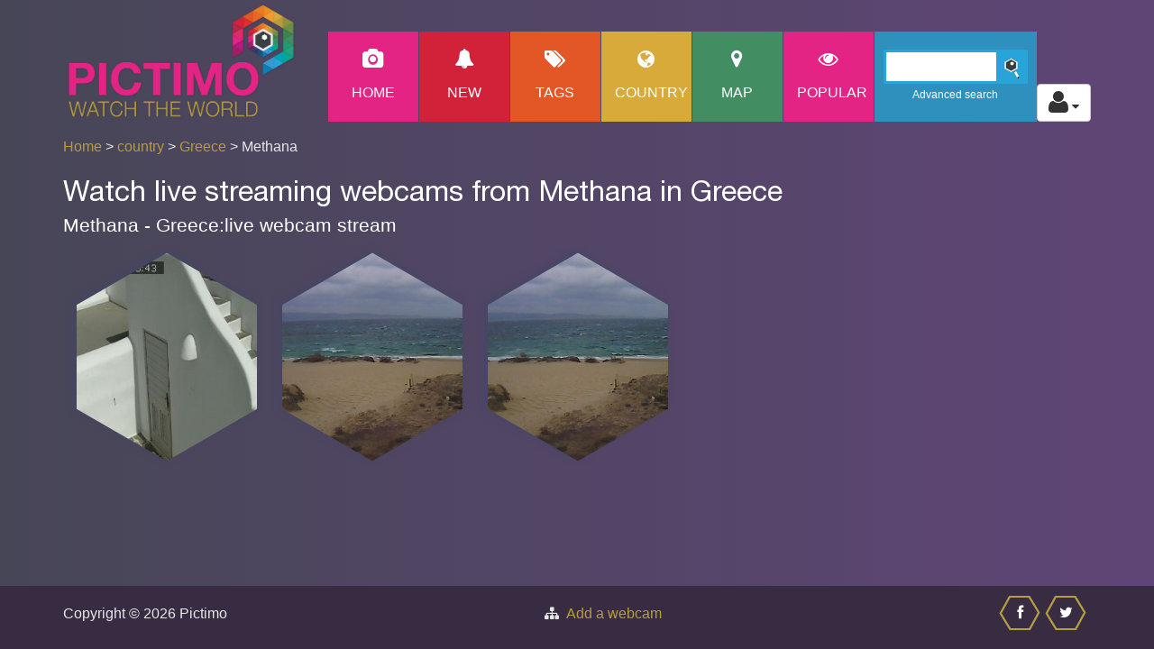

--- FILE ---
content_type: text/html; charset=UTF-8
request_url: https://www.pictimo.com/greece/methana
body_size: 4376
content:
<!DOCTYPE html>
<html lang="en">

<head>
    <title>Watch live webcams in Methana in Greece |Pictimo</title>
    <meta name="keywords" content="Webcam,Greece,Methana" />
    <meta name="description" content="Watch live webcams in Methana in Greece" />
    <meta charset="UTF-8">
        <link rel="apple-touch-icon" sizes="180x180" href="/images/apple-touch-icon.png">
    <link rel="icon" type="image/png" sizes="32x32" href="/images/favicon-32x32.png">
    <link rel="icon" type="image/png" sizes="16x16" href="/images/favicon-16x16.png">
    <link rel="manifest" href="/images/site.webmanifest">
    <link rel="mask-icon" href="/images/safari-pinned-tab.svg" color="#5bbad5">
    <link rel="shortcut icon" href="/images/favicon.ico">

    <meta name="msapplication-TileColor" content="#da532c">
    <meta name="msapplication-config" content="/images/browserconfig.xml">
    <meta name="theme-color" content="#ffffff">
    <meta name="viewport" content="width=device-width, initial-scale=1.0">
    <script>
  (function(i,s,o,g,r,a,m){i['GoogleAnalyticsObject']=r;i[r]=i[r]||function(){
  (i[r].q=i[r].q||[]).push(arguments)},i[r].l=1*new Date();a=s.createElement(o),
  m=s.getElementsByTagName(o)[0];a.async=1;a.src=g;m.parentNode.insertBefore(a,m)
  })(window,document,'script','https://www.google-analytics.com/analytics.js','ga');

  ga('create', 'UA-15346513-3', 'auto');
  ga('send', 'pageview');

</script><meta property="og:title" content="Watch live webcams in Methana in Greece" />
<meta property="og:type" content="website" />
<meta property="og:image" content="https://www.pictimo.com/images/logo-pictimo.png" />
<meta property="og:description" content="Watch live webcams in Methana in Greece" />
<meta property="og:url" content="https://www.pictimo.com/greece/methana" />
<meta property="og:site_name" content="Pictimo" />
<meta property="fb:app_id" content="574861079354886" />
            <link href="/css/style_min.css?v=12" rel="stylesheet" type="text/css">
    
    <!-- Fonts -->
    <!-- <link href='//fonts.googleapis.com/css?family=Raleway:400,100,600' rel='stylesheet' type='text/css'>-->
    <link rel="preload" href="/fonts/HelveticaNeue.woff2" type="font/woff2" as="font" crossorigin="anonymous">
    <link rel="preload" href="/fonts/fontawesome-webfont.woff?v=6.7.2" type="font/woff" as="font" crossorigin="anonymous">

    <script src="https://code.jquery.com/jquery-1.10.2.min.js" integrity="sha256-C6CB9UYIS9UJeqinPHWTHVqh/E1uhG5Twh+Y5qFQmYg=" crossorigin="anonymous"></script>
    <script src="https://maxcdn.bootstrapcdn.com/bootstrap/3.3.7/js/bootstrap.min.js" integrity="sha384-Tc5IQib027qvyjSMfHjOMaLkfuWVxZxUPnCJA7l2mCWNIpG9mGCD8wGNIcPD7Txa" crossorigin="anonymous"></script>
    <script defer src="/prettyPhoto/js/prettyphoto_compressed.js"></script>
    <script>
        function lookup(inputString) {

            if (inputString.length == 0) {
                $('.suggestions').fadeOut(); // Hide the suggestions box
            } else {
                $.post("/search_result.php", {
                    queryString: "" + inputString + ""
                }, function(data) { // Do an AJAX call
                    $('.suggestions').fadeIn(); // Show the suggestions box
                    $('.suggestions').html(data); // Fill the suggestions box
                });
            }
        }

        // register service worker
        if ('serviceWorker' in navigator) {
            window.addEventListener('load', function() {
                navigator.serviceWorker.register('/sw.js').then(function() {
                    // Registration was successful
                    console.log('ServiceWorker registration successful: ');
                }, function(err) {
                    // registration failed :(
                    console.log('ServiceWorker registration failed: ', err);
                });
            });
        }
    </script>
</head>

<body>

    <div class="site-header">
        <div class="main-navigation">

            <!-- mobile -->
            <div class="responsive_menu">
                <ul class="main-navigation-menu-list mobile-menu-list">
                    <li class="custom-menu-item menu-home-button"><a class="menu-link" href="/">Home</a></li>
                    <li class="custom-menu-item menu-new-button"><a class="menu-link" href="/new-webcams">New</a></li>
                    <li class="custom-menu-item menu-tag-button"><a class="menu-link" href="/tag">Tags</a></li>
                    <li class="custom-menu-item menu-country-button"><a class="menu-link" href="/country">Country</a></li>
                    <li class="custom-menu-item menu-map-button"><a class="menu-link" href="/map">Map</a></li>
                    <li class="custom-menu-item menu-home-button"><a class="menu-link" href="/popular">Popular</a></li>
                    <li class="custom-menu-item">
                                                    <p><a class="menu-link" href="/login.php" title="login">login</a></p>
                            <p><a class="menu-link" href="/register.php" title="register">register</a></p>
                                            </li>
                </ul>
            </div>

            <div class="container">

                <div class="row">
                    <div class="col-md-12 responsive-menu">
                        <a href="#" class="menu-toggle-btn" aria-label="Toggle Menu">
                            <i class="fa fa-bars"></i>
                        </a>
                        <div class="hidden-lg hidden-md col-sm-6 col-sm-offset-3 col-xs-12">
                            <div class="search">
                                <input type="text" size="20" value="" id="inputStringMobile" class="searchBar" onkeyup="lookup(this.value);" aria-label="Search" />
                                <div class="search-icon"></div>
                                <div class="search-link"><a href="/advanced_search.php" title="advanced-search">Advanced search</a></div>
                            </div><br>
                            <div class="suggestions"></div>
                        </div>
                    </div> <!-- /.col-md-12 -->
                                            <div class="col-lg-3 col-md-3 col-sm-3 col-xs-6 col-xs-offset-3 col-sm-offset-0">
                            <a href="/"><img src="/images/logo-pictimo_slagschaduw.png" class="img-responsive pictimo-logo" alt="Pictimo - watch the world" title="Pictimo - watch the world"></a>
                        </div>
                                        <div class="col-lg-9 col-md-9 main_menu">
                        <ul class="main-navigation-menu-list desktop-menu-list pull-right">
                            <li class="custom-menu-item menu-home-button"><a class="menu-link" href="/" title="home">
                                    <span class="custom-icon fa fa-camera "></span>
                                    Home</a></li>
                            <li class="custom-menu-item menu-new-button"><a class="menu-link" href="/new-webcams" title="New webcams">
                                                                        <span class="custom-icon fa fa-bell "></span>New</a></li>
                            <li class="custom-menu-item menu-tag-button"><a class="menu-link" href="/tag" title="tag">
                                    <span class="custom-icon fa fa-tags fa-2x "></span>
                                    Tags</a></li>
                            <li class="custom-menu-item menu-country-button"><a class="menu-link" href="/country" title="country">
                                    <span class="custom-icon fa fa-globe fa-2x "></span>
                                    Country</a></li>
                            <li class="custom-menu-item menu-map-button"><a class="menu-link" href="/map" title="map">
                                    <span class="custom-icon fa fa-map-marker fa-2x "></span>
                                    Map</a></li>
                            <li class="custom-menu-item menu-home-button"><a class="menu-link" href="/popular" title="popular webcams">
                                    <span class="custom-icon fa fa-eye "></span>popular</a></li>
                            <li class="custom-menu-item" id="search-box-menu">
                                <div class="search">
                                    <input type="text" size="20" value="" class="inputString searchBar" onkeyup="lookup(this.value);" aria-label="Search">
                                    <div class="search-icon"></div>
                                    <div class="search-link"><a class="menu-link" href="/advanced-search" title="advanced-search">Advanced search</a></div>
                                </div>
                                <br>
                            </li>
                            <li id="auth">
                                <div class="dropdown">
                                    <button class="btn btn-default dropdown-toggle" type="button" id="userDropdown" data-toggle="dropdown" aria-haspopup="true" aria-expanded="true" aria-label="Toggle profile actions">
                                        <span class="fa fa-user fa-2x"></span>
                                        <span class="fa fa-caret-down"></span>
                                    </button>
                                    <ul class="dropdown-menu dropdown-menu-right" aria-labelledby="userDropdown">
                                                                                    <li><a href="/login.php" title="login">login</a></li>
                                            <li><a href="/register.php" title="register">register</a></li>
                                                                            </ul>
                                </div>
                            </li>
                        </ul>
                        <div class="suggestions"></div>
                    </div> <!-- /.col-md-12 -->

                </div> <!-- /.row -->
                                    <div class="row">
                        <div class="col-md-6 col-sm-6 col-xs-12 text-left breadcrum">
                            <a href="/">Home</a>&nbsp;>&nbsp;<a href="/country">country</a>&nbsp;>&nbsp;<a href="/country/greece">Greece</a>&nbsp;>&nbsp;Methana                        </div>
                                            </div>
                            </div> <!-- /.menu-container -->
        </div> <!-- /.main-navigation -->
    </div> <!-- /.site-header -->

    <script>
        $(document).ready(function() {
            $("a[data-rel='favoritesOverlay']").prettyPhoto({
                social_tools: false,
                changepicturecallback: function() {}
            });
        });
    </script>
    <script>
        $("#new").click(function() {
            location.reload(true);
        });
    </script>


<div class="container">
    <div class="row seo-text-top">
        <div class="col-md-12">
            <h1>Watch live streaming webcams from Methana in Greece </h1><h2>Methana - Greece:live webcam stream </h2>         </div>
    </div>
    </div>

<div id="menu-container">
    <!-- gallery start -->
    <div class="content homepage" id="menu-1">
        <div class="container"><div class="row templatemorow">            <div class="hex col-sm-6     ">
                <div class="hexagon hexagon2 gallery-item ">
                    <div class="hexagon-in1">
                        <div class="hexagon-in2    " id="cam_0" style="background-image: url('https://images.pictimo.com/storage/live_thumbs/38285.jpg');">
                            <div class="overlay overlay-link">
                                <ul class="gallery clearfix">
                                    <li>
                                        <a href="/greece/methana/38285/webcam-ip-camera-methana" title="IP camera - Methana" class="fa fa-expand"></a>
                                    </li>
                                </ul>
                            </div>
                            <div class="overlay templatemo_overlaytxt overlay-title ">

                                <a id="caml_text_0" href="/greece/methana/38285/webcam-ip-camera-methana" title="Live webcam: IP camera - Methana" >
                                    IP camera - Methana                                        
                                                                                                        </a>
                            </div>
                        </div>
                    </div>
                </div>
            </div>
                    <div class="hex col-sm-6     ">
                <div class="hexagon hexagon2 gallery-item ">
                    <div class="hexagon-in1">
                        <div class="hexagon-in2    " id="cam_1" style="background-image: url('https://images.pictimo.com/storage/live_thumbs/35276.jpg');">
                            <div class="overlay overlay-link">
                                <ul class="gallery clearfix">
                                    <li>
                                        <a href="/greece/methana/35276/webcam-methana-ip-camera" title="Methana ip camera" class="fa fa-expand"></a>
                                    </li>
                                </ul>
                            </div>
                            <div class="overlay templatemo_overlaytxt overlay-title ">

                                <a id="caml_text_1" href="/greece/methana/35276/webcam-methana-ip-camera" title="Live webcam: Methana ip camera" >
                                    Methana ip camera                                        
                                                                                                        </a>
                            </div>
                        </div>
                    </div>
                </div>
            </div>
                    <div class="hex col-sm-6   templatemo-hex-top2   ">
                <div class="hexagon hexagon2 gallery-item ">
                    <div class="hexagon-in1">
                        <div class="hexagon-in2    " id="cam_2" style="background-image: url('https://images.pictimo.com/storage/live_thumbs/35273.jpg');">
                            <div class="overlay overlay-link">
                                <ul class="gallery clearfix">
                                    <li>
                                        <a href="/greece/methana/35273/webcam-live-cam-view-methana" title="live cam view Methana" class="fa fa-expand"></a>
                                    </li>
                                </ul>
                            </div>
                            <div class="overlay templatemo_overlaytxt overlay-title ">

                                <a id="caml_text_2" href="/greece/methana/35273/webcam-live-cam-view-methana" title="Live webcam: live cam view Methana" >
                                    live cam view Methana                                        
                                                                                                        </a>
                            </div>
                        </div>
                    </div>
                </div>
            </div>
        
        <!-- 		<div class="container templatemo_gallerytop">
			  
			</div> -->
    </div>
</div>
<script>
    $(document).ready(function() {
        // promo
        if (new URL(location.href).searchParams.get('cmp') === 'promo') {
            $.prettyPhoto.open('https://www.youtube.com/watch?v=8AROLmiLz8I&iframe=true&width=900&height=510');
        }

        // replace data-pop to href
        $('a[data-pop]').each(function() {
            $(this).attr('href', $(this).attr('data-pop'));
        });
        //overlay camera
        $("a[data-rel^='prettyPhoto[pp_gal]']").prettyPhoto({
            animation_speed: 'normal',
            theme: 'light_square',
            slideshow: 3000,
            autoplay_slideshow: false,
            social_tools: false
        });
                    });
</script>
<!-- infinite scroll -->
    <script>
        $(document).ready(function() {
            loadCamList({"page":"city","cityID":10291});
            $(window).scroll(function() {
                $('#scrolldetect *').show();
                var top_of_element = $("#scrolldetect").offset().top;
                var bottom_of_element = $("#scrolldetect").offset().top + $("#scrolldetect").outerHeight();
                var bottom_of_screen = $(window).scrollTop() + window.innerHeight;
                var top_of_screen = $(window).scrollTop();
                if ((bottom_of_screen > top_of_element) && (top_of_screen < bottom_of_element)) {
                    lastCamItem = addGalleryRow(lastCamItem);
                } else {
                    // The element is not visible, do something else
                }
            });
        });
    </script>
<div id="scrolldetect" class="templatemo_gallerytop text-center">
    </div>


<script src="/js/main.js?v=3"></script>

<div class="templatemo_footer">
	<div class="container">
		<div class="d-flex justify-content-between">
			<div class="row flex-grow">
				<div class="col-xs-12 col-sm-6">Copyright &copy; 2026 Pictimo</div>
				<div class="col-xs-12 col-sm-6">
					<div class="fa fa-sitemap">&nbsp;
						<a href="https://www.pictimo.com/contact">Add a webcam</a>
					</div>
				</div>
			</div>


			<div class="d-flex">
				<a href="//www.facebook.com/sharer.php?u=https%3A%2F%2Fwww.pictimo.com%2Fgreece%2Fmethana" target="_blank" aria-label="Share this on Facebook" onclick="ga('send',{
										hitType: 'event',
										eventCategory: '/greece/methana',
										eventAction: 'share',
										eventLabel: 'facebook-footer'});">
					<div class="hex_footer">
						<span class="custom-icon fa fa-facebook"></span>
					</div>
				</a>
				<a href="//twitter.com/share?text=Watch+live+webcams+in+Methana+in+Greece&url=https%3A%2F%2Fwww.pictimo.com%2Fgreece%2Fmethana" target="_blank" aria-label="Share this on Twitter" onclick="ga('send',{
										hitType: 'event',
										eventCategory: '/greece/methana',
										eventAction: 'share',
										eventLabel: 'twitter-footer'});">
					<div class="hex_footer">
						<span class="custom-icon fa fa-twitter"></span>
					</div>
				</a>
			</div>
		</div>
	</div>
</div>
<!-- sticky goback link  -->
<a href="#" class="go-top" onclick="ga('send',{
										hitType: 'event',
										eventCategory: '/greece/methana',
										eventAction: 'go-top',
										eventLabel: 'go-top'});">^ Top</a>
<script>
	$(document).ready(function() {
		// Show or hide the sticky footer button
		$(window).scroll(function() {
			if ($(this).scrollTop() > 200) {
				//console.log('scrolling');
				$('.go-top').fadeIn(200);
			} else {
				$('.go-top').fadeOut(200);
			}
		});

		// Animate the scroll to top
		$('.go-top').click(function(event) {
			event.preventDefault();
			$('html, body').animate({
				scrollTop: 0
			}, 300);
		})

	});
</script>
</body>

</html>
